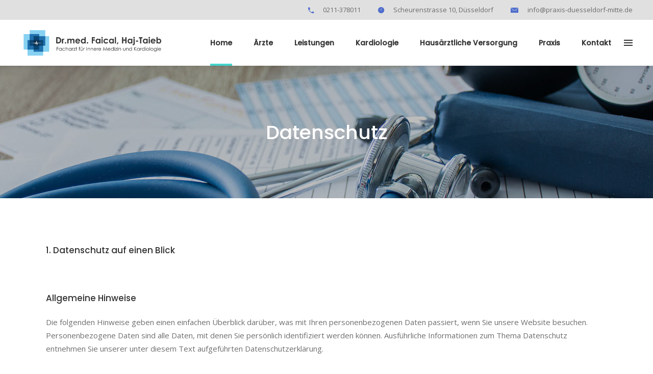

--- FILE ---
content_type: text/css
request_url: https://praxis-duesseldorf-mitte.de/wp-content/themes/mediclinic/assets/css/style_dynamic_responsive.css?ver=1609097405
body_size: 2870
content:
@media only screen and (max-width: 1024px){
/* generated in /homepages/4/d853770702/htdocs/praxisduesseldorf/wp-content/themes/mediclinic/assets/custom-styles/general-custom-styles-responsive.php mediclinic_mikado_content_responsive_styles function */
.mkdf-content .mkdf-content-inner > .mkdf-container > .mkdf-container-inner, .mkdf-content .mkdf-content-inner > .mkdf-full-width > .mkdf-full-width-inner { padding-top: 1px!important;}

}

@media only screen and (min-width: 769px) and (max-width: 1024px){
/* generated in /homepages/4/d853770702/htdocs/praxisduesseldorf/wp-content/themes/mediclinic/assets/custom-styles/general-custom-styles-responsive.php mediclinic_mikado_h1_responsive_styles3 function */
h1 { font-size: 36px;}

/* generated in /homepages/4/d853770702/htdocs/praxisduesseldorf/wp-content/themes/mediclinic/assets/custom-styles/general-custom-styles-responsive.php mediclinic_mikado_h2_responsive_styles3 function */
h2 { font-size: 35px;}

/* generated in /homepages/4/d853770702/htdocs/praxisduesseldorf/wp-content/themes/mediclinic/assets/custom-styles/general-custom-styles-responsive.php mediclinic_mikado_h3_responsive_styles3 function */
h3 { font-size: 24px;}

}

@media only screen and (min-width: 481px) and (max-width: 768px){
/* generated in /homepages/4/d853770702/htdocs/praxisduesseldorf/wp-content/themes/mediclinic/assets/custom-styles/general-custom-styles-responsive.php mediclinic_mikado_h1_responsive_styles function */
h1 { font-size: 36px;}

/* generated in /homepages/4/d853770702/htdocs/praxisduesseldorf/wp-content/themes/mediclinic/assets/custom-styles/general-custom-styles-responsive.php mediclinic_mikado_h2_responsive_styles function */
h2 { font-size: 35px;}

/* generated in /homepages/4/d853770702/htdocs/praxisduesseldorf/wp-content/themes/mediclinic/assets/custom-styles/general-custom-styles-responsive.php mediclinic_mikado_h3_responsive_styles function */
h3 { font-size: 24px;}

}

@media only screen and (max-width: 480px){
/* generated in /homepages/4/d853770702/htdocs/praxisduesseldorf/wp-content/themes/mediclinic/assets/custom-styles/general-custom-styles-responsive.php mediclinic_mikado_h1_responsive_styles2 function */
h1 { font-size: 26px;line-height: 40px;}

/* generated in /homepages/4/d853770702/htdocs/praxisduesseldorf/wp-content/themes/mediclinic/assets/custom-styles/general-custom-styles-responsive.php mediclinic_mikado_h2_responsive_styles2 function */
h2 { font-size: 27px;line-height: 39px;}

/* generated in /homepages/4/d853770702/htdocs/praxisduesseldorf/wp-content/themes/mediclinic/assets/custom-styles/general-custom-styles-responsive.php mediclinic_mikado_h3_responsive_styles2 function */
h3 { font-size: 23px;}

/* generated in /homepages/4/d853770702/htdocs/praxisduesseldorf/wp-content/themes/mediclinic/assets/custom-styles/general-custom-styles-responsive.php mediclinic_mikado_h4_responsive_styles2 function */
h4 { font-size: 17px;line-height: 30px;}

}